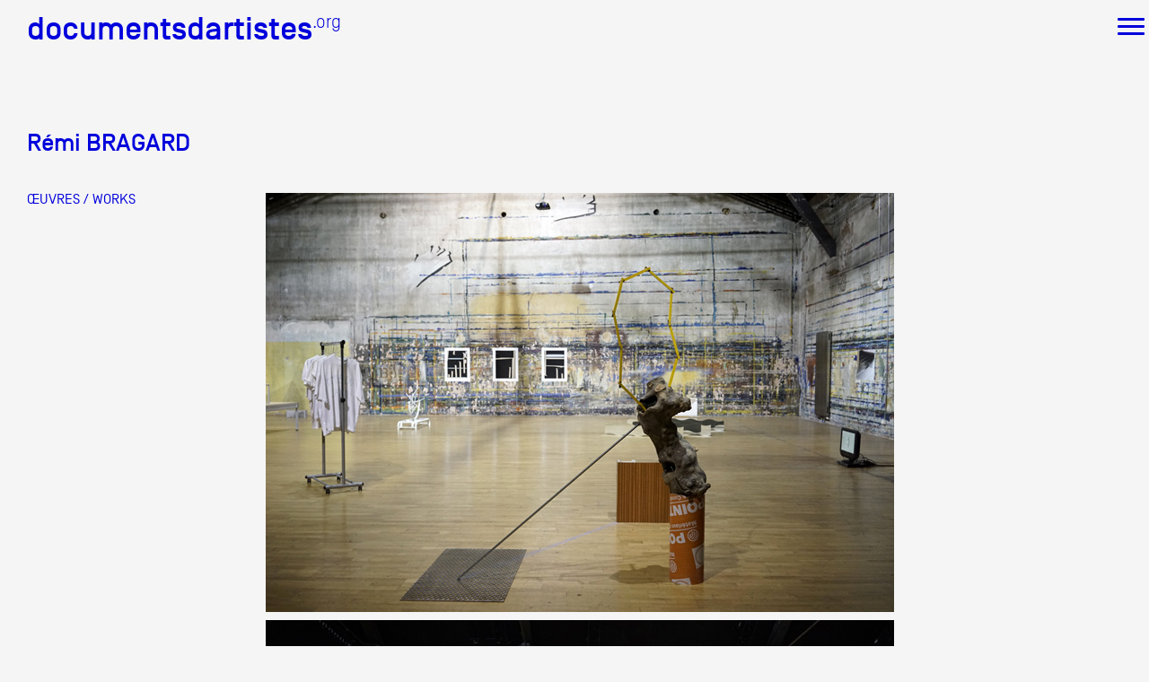

--- FILE ---
content_type: text/html
request_url: http://www.documentsdartistes.org/artistes/bragard/repro40.html
body_size: 3940
content:
<!DOCTYPE HTML PUBLIC "-//W3C//DTD HTML 4.01 Transitional//EN">
<html>
	<head>
		<style type="text/css">
		.div_burger{
			opacity:0;
		}
		</style>
		<!--meta name="viewport" content="width=device-width, user-scalable=yes, initial-scale=0.85"-->
		<!--meta name="viewport" content="width=device-width, user-scalable=yes, initial-scale=1"-->
		<meta name="viewport" content="width=device-width, initial-scale=0.0, maximum-scale=0.0, user-scalable=no">
		<meta name="viewport" content="width=device-width, user-scalable=yes">
		<meta http-equiv="content-type" content="text/html;charset=iso-8859-1">
		<title>Rémi&nbsp;BRAGARD - Documents d'artistes PACA</title>
		<meta name="description" content="documentation et diffusion de l activite des artistes visuels de Provence-Alpes-Cotes d Azur. Artistes dans le champ de l art contemporain, vivant principalement a Marseille Nice. Dossiers d artistes traduits en anglais et actualises reproductions d'oeuvres, CV, bibliographie et textes de critiques d art.">
		<meta name="keywords" content="artistes contemporains,oeuvres d'art,dossiers d'artistes,portfolios d'artistes,base de donnÃ©es, art contemporain, culture, documentation artistique, arts plastiques, arts visuels, peinture, sculpture, dessin, photographie, son, multimedia, mixed media, reproductions d oeuvres, reproduction, oeuvre, exposition, biographie, bibliographie, archives, visual arts, contemporary art, artworks, provence, alpes, cote d azur, marseille, nice, south of france, archives, oeuvres, presentation, association">
		<meta name="robots" content="follow">
		<meta name="revisit-after" content="15 days">
		<meta name="author" content="JÃ©rome Depys, Mothi Limbu">
		<meta name="copyright" content="&copy;documentsdartistes">
		<meta name="email" content="info@documentsdartistes.org">
		<meta http-equiv="content-language" content="fr">
		<meta http-equiv="content-style-type">
		<!-- MOBILE_ADDS -->
		<!-- HEAD_ADD -->
		<link rel="shortcut icon" href="/site/images/favicon.ico">
		<link href="/site/css/styledoc.css" rel="stylesheet" type="text/css" media="all">
		<link href="/site/css/art_style.css" rel="stylesheet" type="text/css" media="all"><!-- CSS_FILE --><link href="/artistes/bragard/custom.css" rel="stylesheet" type="text/css" media="all">
		<style type="text/css">
		
.menu_art_paca{visibility:hidden;}

.mobile_display_none{visibility:hidden;}
<!-- CSS_ADD -->
		</style>
	</head>
	<body>
		<div class="site_container_outer">
			<div class="site_container_menu">
				<div class="no_wrap flex">
					<div class="menu_logo menu_cell_links_align">
						<a href="/" class="doctext_S_3 doctext_C_1 header_link">
							<span class="doctext_F_7">documentsdartistes</span><span class="doctext_F_6"><sup>.org</sup></span>
						</a>
					</div>
					<div class="menu_cell_links_spacing  mobile_display_none"></div>							
					<div class="mobile_display_none menu_cell_links_align">
						<a HREF="#" class="doctext_C_1 doctext_F_2 doctext_S_4 link_over" onClick="toggleMenu(0);return false;">
							&Agrave; PROPOS
						</a>
					</div>
					<div class="menu_cell_links_spacing mobile_display_none"></div>							
					<div class="mobile_display_none menu_cell_links_align">
						<a HREF="/aaz.php" class="doctext_C_1 doctext_F_2 doctext_S_4 link_over">
							ARTISTES
						</a>
					</div>
					<div class="menu_cell_links_spacing mobile_display_none"></div>							
					<div class="mobile_display_none menu_cell_links_align">
						<a HREF="/site/videos_docart/video.php" class="doctext_C_1 doctext_F_2 doctext_S_4 link_over">
							COLLECTION VID&Eacute;O
						</a>
					</div>
					<div class="menu_cell_links_spacing mobile_display_none"></div>							
					<div class="mobile_display_none menu_cell_links_align">
						<a HREF="/candidater.php" class="doctext_C_1 doctext_F_2 doctext_S_4 link_over">
							CANDIDATER
						</a>
					</div>
					<div class="menu_cell_links_spacing mobile_display_none"></div>							
					<div class="mobile_display_none menu_cell_links_align">
						<a HREF="#" class="doctext_C_1 doctext_F_2 doctext_S_4 link_over" onClick="toggleMenu(2);return false;">
							CONTACT
						</a>
					</div>
					<div class="menu_cell_right_spacing"></div>
					<div class="mobile_display_none menu_cell_icons_align"><a href="/cgi-bin/site/cherche.cgi" target="_blank"><img class="header_img" src="/site/images/icon-recherche.png"></a></div>
					<div class="menu_cell_icons_spacing mobile_display_none"></div>
					<div class="mobile_display_none menu_cell_icons_align"><a href="https://www.facebook.com/Documents-DArtistes-658781150919507/" target="_blank"><img class="header_img" src="/site/images/icon-F.png"></a></div>
					<div class="menu_cell_icons_spacing mobile_display_none"></div>
					<div class="mobile_display_none menu_cell_icons_align"><a href="https://www.instagram.com/documents_dartistes_paca/"  target="_blank"><img class="header_img" src="/site/images/icon-insta.png"></a></div>
					<div class="menu_cell_icons_spacing mobile_display_none"></div>
					<div class="mobile_display_none menu_cell_icons_align"><a href="/english.php" class="doctext_C_1 doctext_F_2 doctext_S_2 link_over">EN</A></div>
					<div class="menu_cell_icons_spacing mobile_display_none"></div>
					<div class="menu_cell_burger"><div class="menu_burger" id="burger_home_bt"><div></div></div></div>
				</div>
			</div>
			<div class="sub_menu">
				<div class="sub_menu_item mobile_display_none" id="sub_0">
					<div class="sub_menu_item_text doctext_C_2 doctext_F_3 doctext_S_5">
						Documentation et diffusion de
						<br/>
						l'activit&eacute; des artistes visuels de
						<br/>
						Provence-Alpes-C&ocirc;te d'Azur
					</div>
					<div class="flex flex_justify_space_evenly sub_menu_item_link doctext_C_2 doctext_F_2 doctext_S_4">
						<div class=""><a href="/mission.php" class="docartpaca link_over">DOCUMENTS D'ARTISTES PACA</a></div>
						<div class=""><a href="/documentation.php" class="docartaction link_over">ACTIONS</a></div>
						<div class=""><a href="/reseau.php" class="docartreseau link_over">R&Eacute;SEAU DOCUMENTS D'ARTISTES</a></div>
					</div>
				</div>
				<div class="sub_menu_item mobile_display_none" id="sub_1">
					<div class="sub_menu_item_text doctext_C_2 doctext_F_3 doctext_S_5">
						Documentation et diffusion de
						<br/>
						l'activit&eacute; des artistes visuels de
						<br/>
						Provence-Alpes-C&ocirc;te d'Azur
					</div>
					<div class="flex flex_justify_space_evenly sub_menu_item_link doctext_C_2 doctext_F_2 doctext_S_4">
						<div class=""><a href="/aaz.php" class="link_over">DE A &agrave; Z</a></div>
						<div class=""><a href="/memo.php" class="link_over">ANN&Eacute;E PAR ANN&Eacute;E</a></div>
					</div>
				</div>
				<div class="sub_menu_item mobile_display_none" id="sub_2">
					<div class="sub_menu_item_text doctext_C_2 doctext_F_3 doctext_S_5">
						Documents d&#x2019;artistes Provence-Alpes-C&#xF4;te d&#x2019;Azur<br/>Friche la Belle de Mai
						<br/>
						Bureau 1 X 6, 1er &#xE9;tage des magasins
						<br/>
						<a href="mailto:"><div class="doctext_C_2 link_over">info@documentsdartistes.org</div></a>
					</div>
				</div>
			</div>
			<div class="div_burger" id="div_burger">
				<div class="site_container_menu">
					<div class="no_wrap flex">
						<div class="menu_logo menu_cell_links_align">
							<a href="/" class="doctext_S_3 doctext_C_2 header_link">
								<span class="doctext_F_7">documentsdartistes</span><span class="doctext_F_6"><sup>.org</sup></span>
							</a>
						</div>
						<div class="menu_cell_right_spacing"></div>
						<div class="menu_cell_burger"><div class="menu_burger" id="burger_div_bt"><div></div></div></div>
					</div>
				</div>
				<div class="site_container_inner doctext_C_2 doctext_F_2 doctext_S_3">
					<div style="margin-top:50px">
						<div class="inline_grid" style="margin-right:90px">
							<!--div class="div_burger_vspace">&Agrave; propos</div-->
							<div class="div_burger_hspace">
								<div class="div_burger_vspace">Documents d'artistes PACA</div>
								<div class="div_burger_hspace">
									<div><a href="/mission.php" class="link_over">Mission</a></div>
									<div><a href="/equipe.php" class="link_over">&Eacute;quipe</a></div>
									<div><a href="/partenaires.php" class="link_over">Partenaires</a></div>
									<div><a href="/credits.php" class="link_over">Cr&eacute;dits</a></div>
								</div>
								<div class="div_burger_vspace">Actions</div>
								<div class="div_burger_hspace">
									<div><a href="/documentation.php" class="link_over">Documentation</a></div>
									<div><a href="/meetup.php" class="link_over">Visites d'ateliers</a></div>
									<div><a href="/prod-video.php" class="link_over">Production vid&eacute;o</a></div>
									<div><a href="/workshop.php" class="link_over">Formation</a></div>
									<div><a href="/evenements.php" class="link_over">&Eacute;v&eacute;nements</a></div>
									<div><a href="/1pc.php" class="link_over">1% &oelig;uvres dans l'espace public</a></div>
								</div>
								<div class="div_burger_vspace"><a href="/reseau.php" class="link_over">R&eacute;seau documents d'artistes</a></div>
							</div>
						</div>
						<div class="inline_grid">
							<div class="div_burger_vspace">Artistes</div>
							<div class="div_burger_hspace">
								<div><a href="/aaz.php" class="link_over">De A &agrave; Z</a></div>
								<div><a href="/memo.php" class="link_over">Ann&eacute;e par ann&eacute;e</a></div>
							</div>
							<div class="div_burger_vspace"><a href="/site/videos_docart/video.php" class="link_over">Collection vid&eacute;os</a></div>
							<div class="div_burger_vspace"><a href="/candidater.php" class="link_over">Candidater</a></div>
							<div class="div_burger_vspace"><a href="/contacts.php" class="link_over">Contact</a></div>
						</div>
					</div>
				</div>
			</div>
			<div class="site_container_inner">
				<div class="menu_art_paca">
					<!-MENU_TEXT_TEMPLATE-->
				</div>
			
			
				<script type="text/javascript">
					var curMenu = null;
					function toggleMenu(num){
						var el = document.getElementById('sub_' + num);
						var toOpen = true;
						if(curMenu){
							curMenu.style.maxHeight = '0px';
							toOpen = curMenu!=el ;
							curMenu = null;
						}
						if(toOpen && el){
							curMenu = el;
							var size = 200;
							if(num == 2) size += 20;
							el.style.maxHeight = size + 'px';
						}
					};
					//<!-- SELECT -->

					function preventDefault(e){
						e.preventDefault();
					}
					function clickHomeBurger(e){
						preventDefault(e);
						window.scrollTo({ top: 0, behavior : 'auto' });
						document.body.classList.toggle('fixed_scroll');
						document.getElementById('burger_home_bt').classList.toggle('burger_open');
						document.getElementById('burger_div_bt').classList.toggle('burger_open');
						document.getElementById('div_burger').classList.toggle('burger_open');

						document.getElementById('burger_div_bt').addEventListener('click', clickDivBurger);
						//window.addEventListener('touchmove', preventDefault, { passive: false });
						document.getElementById('div_burger').addEventListener('mousemove', preventDefault);
					}
					function clickDivBurger(e){
						document.body.classList.toggle('fixed_scroll');
						document.getElementById('burger_home_bt').classList.toggle('burger_open');
						document.getElementById('burger_div_bt').classList.toggle('burger_open');
						document.getElementById('div_burger').classList.toggle('burger_open');

						document.getElementById('burger_div_bt').removeEventListener('click', clickDivBurger);
						//window.removeEventListener('touchmove', preventDefault);
						document.getElementById('div_burger').removeEventListener('mousemove', preventDefault);
					}
					document.getElementById('burger_home_bt').addEventListener('click', clickHomeBurger);
				</script>
				<!--
					<a HREF="/aaz.php" class="doctext_C_1 doctext_F_2 doctext_S_4  link_over">
						ARTISTES DE A &Agrave; Z
					</a>
					<br />
					<br />
					<br />
				-->
					<div class="doctext_C_1 doctext_S_5"><span class="doctext_F_3" data-name="art_def" data-id="424">Rémi&nbsp;BRAGARD</span><span class="doctext_F_2"><sup>&nbsp;</sup></span></div>
	<br />
	<table border="0" cellspacing="0" cellpadding="0" width="100%">
		<tr style="height:200px">
			<td valign="top">
				<div style="width:200px;height:20px;"></div>
				<div style="margin:0px 0px 15px 0px;"><a href="/artistes/bragard/repro.html" class="link_over doctext_C_1 doctext_F_2 doctext_S_4">&OElig;UVRES / WORKS</a></div>
<!-- MENU -->
			</td>
			<td valign="top">
				<!--center-->
				<table class="debut_table">
					<tr>
						<td>
							<TABLE CELLPADDING="10">

<!##DEBUT>
									<tr>
										<td valign="top">
											<table border="0" cellpadding="2" cellspacing="5">
												<tr>
												  <td><img src="images/zone1.jpg" alt="" height="467" width="700" border="0"></td>
											  </tr>
												<tr>
												  <td class="textegris"><img src="images/zone2.jpg" alt="" height="467" width="700" border="0"></td>
											  </tr>
												<tr>
												  <td class="textegris"><img src="images/zone3.jpg" alt="" height="467" width="700" border="0"></td>
											  </tr>
												<tr>
												  <td class="textegris">Vues de l'exposition <em>La huiti&egrave;me zone</em>, Mont&eacute;vid&eacute;o, Marseille, 2014<br>
												    Commissariat R&eacute;mi Bragard<br>
											      Avec R&eacute;mi Bragard, Colin Champsaur, C&eacute;cile Dauchez, Gr&eacute;goire Motte, Denis Prisset, Marc Quer, Babeth Rambault, Julie Vayssi&egrave;re<br>
											      Photographies Denis Prisset</td>
											  </tr>
												<tr>
												  <td class="textegris">&nbsp;</td>
											  </tr>
												<tr>
												  <td class="textegris"><img src="images/zone4.jpg" alt="" height="467" width="700" border="0"></td>
											  </tr>
												<tr>
												  <td class="textegris"><img src="images/zone5.jpg" alt="" height="467" width="700" border="0"></td>
											  </tr>
												<tr>
												  <td class="textegris"><img src="images/zone6.jpg" alt="" height="467" width="700" border="0"></td>
											  </tr>
												<tr>
												  <td class="textegris"><img src="images/zone7.jpg" alt="" height="467" width="700" border="0"></td>
											  </tr>
												<tr>
												  <td class="textegris"><img src="images/zone8.jpg" alt="" height="467" width="700" border="0"></td>
											  </tr>
												<tr>
												  <td class="textegris"><img src="images/zone18.jpg" alt="" height="467" width="700" border="0"></td>
											  </tr>
												<tr>
												  <td class="textegris"><img src="images/zone19.jpg" alt="" height="467" width="700" border="0"></td>
											  </tr>
												<tr>
												  <td class="textegris"><img src="images/zone20.jpg" alt="" height="467" width="700" border="0"></td>
											  </tr>
												<tr>
												  <td class="textegris"><img src="images/zone21.jpg" alt="" height="700" width="500" border="0"></td>
											  </tr>
												<tr>
												  <td class="textegris"><img src="images/zone22.jpg" alt="" height="700" width="500" border="0"></td>
											  </tr>
												<tr>
												  <td class="textegris"><img src="images/zone9.jpg" alt="" height="467" width="700" border="0"></td>
											  </tr>
												<tr>
												  <td class="textegris"><img src="images/zone10.jpg" alt="" height="467" width="700" border="0"></td>
											  </tr>
												<tr>
												  <td class="textegris"><img src="images/zone12.jpg" alt="" height="467" width="700" border="0"></td>
											  </tr>
												<tr>
												  <td class="textegris"><img src="images/zone13.jpg" alt="" height="467" width="700" border="0"></td>
											  </tr>
												<tr>
												  <td class="textegris"><img src="images/zone14.jpg" alt="" height="467" width="700" border="0"></td>
											  </tr>
												<tr>
												  <td class="textegris"><img src="images/zone15.jpg" alt="" height="467" width="700" border="0"></td>
											  </tr>
												<tr>
												  <td class="textegris"><img src="images/zone16.jpg" alt="" height="467" width="700" border="0"></td>
											  </tr>
												<tr>
												  <td class="textegris"><img src="images/zone17.jpg" alt="" height="467" width="700" border="0"></td>
											  </tr>
												<tr>
												  <td class="textegris"><img src="images/zone23.jpg" alt="" height="467" width="700" border="0"></td>
											  </tr>
												<tr>
												  <td class="textegris">Vues de l'exposition <em>La huiti&egrave;me zone</em>, Mont&eacute;vid&eacute;o, Marseille, 2014<br>
												    Commissariat R&eacute;mi Bragard<br>
												    Avec R&eacute;mi Bragard, Colin Champsaur, C&eacute;cile Dauchez, Gr&eacute;goire Motte, Denis Prisset, Marc Quer, Babeth Rambault, Julie Vayssi&egrave;re<br>
												    Photographies Denis Prisset</td>
											  </tr>
											</table>
											<table border="0" cellpadding="2" cellspacing="5">
												<tr>
													<td><font size="2" face="verdana,geneva,Arial,Helvetica"><span class="gristext"><span class="textegris"><a href="repro.html" class="lien_couleur">Retour</a></span></span></font></td>
												</tr>
											</table>
										</td>
									</tr>
								</table>
								<!##FIN>


						</td>
						<td width="100">
						</td>
					</tr>
				</table>
				<!--/center-->
			</td>
		</tr>
	</table>
	<!-- COPYRIGHT -->

			</div> <!-- end site_container_inner -->
		</div> <!-- end site_container_outer -->
		<div style="height:50px;">&nbsp;</div>
	</body>
	<script>
	  (function(i,s,o,g,r,a,m){i['GoogleAnalyticsObject']=r;i[r]=i[r]||function(){
	  (i[r].q=i[r].q||[]).push(arguments)},i[r].l=1*new Date();a=s.createElement(o),
	  m=s.getElementsByTagName(o)[0];a.async=1;a.src=g;m.parentNode.insertBefore(a,m)
	  })(window,document,'script','https://www.google-analytics.com/analytics.js','ga');

	  ga('create', 'UA-80608707-1', 'auto');
	  ga('send', 'pageview');

	</script>
</html>


--- FILE ---
content_type: text/css
request_url: http://www.documentsdartistes.org/artistes/bragard/custom.css
body_size: 211
content:
.legende {
    opacity: 0; /*pour qu'on ne le voit pas, tant que ce n'est pas survollé*/
	align : center;
    transition: all 0.6s ease; /*temps d'apparition au survol*/
}

.survol:hover .legende {
    opacity: 0.9; /*opicité du fond lorsqu'il apparaît, si y a 0.9 c'est qu'il est un peu transparent*/
} 